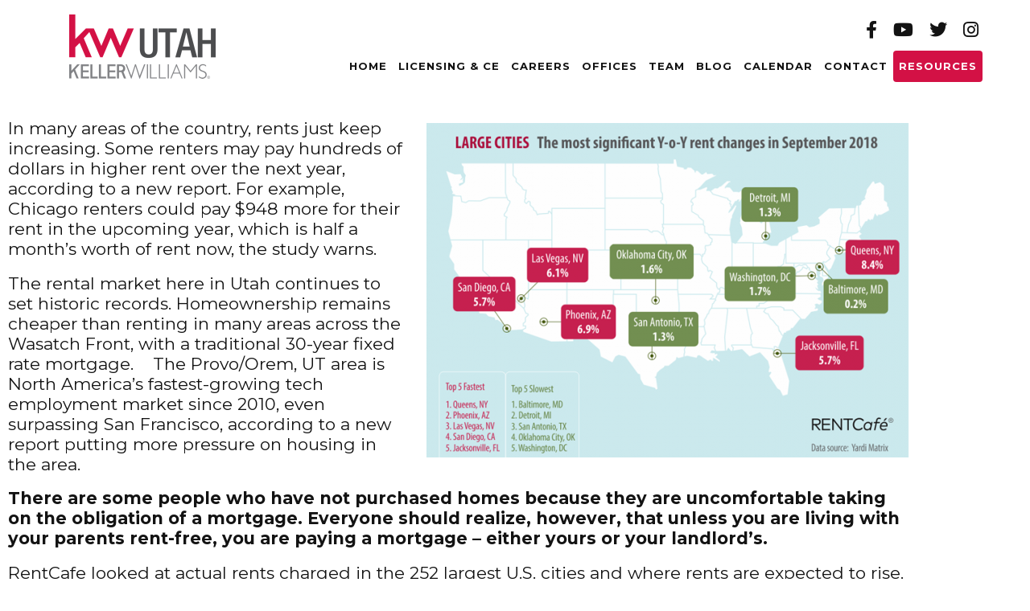

--- FILE ---
content_type: text/html; charset=UTF-8
request_url: https://www.kwutah.com/end-of-rental-season-brings-renters-temporary-relief-but-demand-keeps-fueling-increases-in-big-employment-hubs/
body_size: 11823
content:

<!doctype html>
<!--[if lt IE 7]><html class="no-js ie ie6 lt-ie9 lt-ie8 lt-ie7" lang="en-US"> <![endif]-->
<!--[if IE 7]><html class="no-js ie ie7 lt-ie9 lt-ie8" lang="en-US"> <![endif]-->
<!--[if IE 8]><html class="no-js ie ie8 lt-ie9" lang="en-US"> <![endif]-->
<!--[if gt IE 8]><!--><html class="no-js bcorr" lang="en-US"> <!--<![endif]-->
<head>
    <meta charset="UTF-8" />
        <title>   
                            End of Rental Season Brings Renters Temporary Relief, but Demand Keeps Fueling Increases in Big Employment Hubs - KW Utah - KW Utah
                    </title>
    <meta name="description" content="">
    <meta http-equiv="Content-Type" content="text/html; charset=UTF-8" />
    <meta http-equiv="X-UA-Compatible" content="IE=edge">
    <meta name="viewport" content="width=device-width, initial-scale=1.0">
    <link rel="pingback" href="https://www.kwutah.com/xmlrpc.php" />
    <meta name='robots' content='index, follow, max-image-preview:large, max-snippet:-1, max-video-preview:-1' />
	<style>img:is([sizes="auto" i], [sizes^="auto," i]) { contain-intrinsic-size: 3000px 1500px }</style>
	
	<!-- This site is optimized with the Yoast SEO plugin v26.8 - https://yoast.com/product/yoast-seo-wordpress/ -->
	<link rel="canonical" href="https://www.kwutah.com/end-of-rental-season-brings-renters-temporary-relief-but-demand-keeps-fueling-increases-in-big-employment-hubs/" />
	<meta property="og:locale" content="en_US" />
	<meta property="og:type" content="article" />
	<meta property="og:title" content="End of Rental Season Brings Renters Temporary Relief, but Demand Keeps Fueling Increases in Big Employment Hubs - KW Utah" />
	<meta property="og:description" content="In many areas of the country, rents just keep increasing. Some renters may pay hundreds of dollars in higher rent over the next year, according to a new report from RentCafe. For example, Chicago renters could pay $948 more for their rent in the upcoming year, which is half a month’s worth of rent now, the study warns." />
	<meta property="og:url" content="https://www.kwutah.com/end-of-rental-season-brings-renters-temporary-relief-but-demand-keeps-fueling-increases-in-big-employment-hubs/" />
	<meta property="og:site_name" content="KW Utah" />
	<meta property="article:published_time" content="2018-10-10T15:20:32+00:00" />
	<meta property="og:image" content="https://www.kwutah.com/wp-content/uploads/sites/66/2018/10/DNRentCafe_chart.png" />
	<meta property="og:image:width" content="712" />
	<meta property="og:image:height" content="494" />
	<meta property="og:image:type" content="image/png" />
	<meta name="author" content="kwutah" />
	<meta name="twitter:card" content="summary_large_image" />
	<meta name="twitter:label1" content="Written by" />
	<meta name="twitter:data1" content="kwutah" />
	<meta name="twitter:label2" content="Est. reading time" />
	<meta name="twitter:data2" content="3 minutes" />
	<script type="application/ld+json" class="yoast-schema-graph">{"@context":"https://schema.org","@graph":[{"@type":"Article","@id":"https://www.kwutah.com/end-of-rental-season-brings-renters-temporary-relief-but-demand-keeps-fueling-increases-in-big-employment-hubs/#article","isPartOf":{"@id":"https://www.kwutah.com/end-of-rental-season-brings-renters-temporary-relief-but-demand-keeps-fueling-increases-in-big-employment-hubs/"},"author":{"name":"kwutah","@id":"https://www.kwutah.com/#/schema/person/7aa660f61722e0776fecf2543b992918"},"headline":"End of Rental Season Brings Renters Temporary Relief, but Demand Keeps Fueling Increases in Big Employment Hubs","datePublished":"2018-10-10T15:20:32+00:00","mainEntityOfPage":{"@id":"https://www.kwutah.com/end-of-rental-season-brings-renters-temporary-relief-but-demand-keeps-fueling-increases-in-big-employment-hubs/"},"wordCount":595,"commentCount":0,"image":{"@id":"https://www.kwutah.com/end-of-rental-season-brings-renters-temporary-relief-but-demand-keeps-fueling-increases-in-big-employment-hubs/#primaryimage"},"thumbnailUrl":"https://www.kwutah.com/wp-content/uploads/sites/66/2018/10/DNRentCafe_chart.png","inLanguage":"en-US"},{"@type":"WebPage","@id":"https://www.kwutah.com/end-of-rental-season-brings-renters-temporary-relief-but-demand-keeps-fueling-increases-in-big-employment-hubs/","url":"https://www.kwutah.com/end-of-rental-season-brings-renters-temporary-relief-but-demand-keeps-fueling-increases-in-big-employment-hubs/","name":"End of Rental Season Brings Renters Temporary Relief, but Demand Keeps Fueling Increases in Big Employment Hubs - KW Utah","isPartOf":{"@id":"https://www.kwutah.com/#website"},"primaryImageOfPage":{"@id":"https://www.kwutah.com/end-of-rental-season-brings-renters-temporary-relief-but-demand-keeps-fueling-increases-in-big-employment-hubs/#primaryimage"},"image":{"@id":"https://www.kwutah.com/end-of-rental-season-brings-renters-temporary-relief-but-demand-keeps-fueling-increases-in-big-employment-hubs/#primaryimage"},"thumbnailUrl":"https://www.kwutah.com/wp-content/uploads/sites/66/2018/10/DNRentCafe_chart.png","datePublished":"2018-10-10T15:20:32+00:00","author":{"@id":"https://www.kwutah.com/#/schema/person/7aa660f61722e0776fecf2543b992918"},"breadcrumb":{"@id":"https://www.kwutah.com/end-of-rental-season-brings-renters-temporary-relief-but-demand-keeps-fueling-increases-in-big-employment-hubs/#breadcrumb"},"inLanguage":"en-US","potentialAction":[{"@type":"ReadAction","target":["https://www.kwutah.com/end-of-rental-season-brings-renters-temporary-relief-but-demand-keeps-fueling-increases-in-big-employment-hubs/"]}]},{"@type":"ImageObject","inLanguage":"en-US","@id":"https://www.kwutah.com/end-of-rental-season-brings-renters-temporary-relief-but-demand-keeps-fueling-increases-in-big-employment-hubs/#primaryimage","url":"https://www.kwutah.com/wp-content/uploads/sites/66/2018/10/DNRentCafe_chart.png","contentUrl":"https://www.kwutah.com/wp-content/uploads/sites/66/2018/10/DNRentCafe_chart.png","width":712,"height":494},{"@type":"BreadcrumbList","@id":"https://www.kwutah.com/end-of-rental-season-brings-renters-temporary-relief-but-demand-keeps-fueling-increases-in-big-employment-hubs/#breadcrumb","itemListElement":[{"@type":"ListItem","position":1,"name":"Home","item":"https://www.kwutah.com/"},{"@type":"ListItem","position":2,"name":"KW Utah and Industry News","item":"https://www.kwutah.com/blog/"},{"@type":"ListItem","position":3,"name":"End of Rental Season Brings Renters Temporary Relief, but Demand Keeps Fueling Increases in Big Employment Hubs"}]},{"@type":"WebSite","@id":"https://www.kwutah.com/#website","url":"https://www.kwutah.com/","name":"KW Utah","description":"","potentialAction":[{"@type":"SearchAction","target":{"@type":"EntryPoint","urlTemplate":"https://www.kwutah.com/?s={search_term_string}"},"query-input":{"@type":"PropertyValueSpecification","valueRequired":true,"valueName":"search_term_string"}}],"inLanguage":"en-US"},{"@type":"Person","@id":"https://www.kwutah.com/#/schema/person/7aa660f61722e0776fecf2543b992918","name":"kwutah","image":{"@type":"ImageObject","inLanguage":"en-US","@id":"https://www.kwutah.com/#/schema/person/image/","url":"https://secure.gravatar.com/avatar/86e700ad614f21032234c39666cb894d?s=96&d=mm&r=g","contentUrl":"https://secure.gravatar.com/avatar/86e700ad614f21032234c39666cb894d?s=96&d=mm&r=g","caption":"kwutah"},"url":"https://www.kwutah.com/author/kwutah/"}]}</script>
	<!-- / Yoast SEO plugin. -->


<script type="text/javascript">
/* <![CDATA[ */
window._wpemojiSettings = {"baseUrl":"https:\/\/s.w.org\/images\/core\/emoji\/15.0.3\/72x72\/","ext":".png","svgUrl":"https:\/\/s.w.org\/images\/core\/emoji\/15.0.3\/svg\/","svgExt":".svg","source":{"concatemoji":"https:\/\/www.kwutah.com\/wp-includes\/js\/wp-emoji-release.min.js?ver=6.7.4"}};
/*! This file is auto-generated */
!function(i,n){var o,s,e;function c(e){try{var t={supportTests:e,timestamp:(new Date).valueOf()};sessionStorage.setItem(o,JSON.stringify(t))}catch(e){}}function p(e,t,n){e.clearRect(0,0,e.canvas.width,e.canvas.height),e.fillText(t,0,0);var t=new Uint32Array(e.getImageData(0,0,e.canvas.width,e.canvas.height).data),r=(e.clearRect(0,0,e.canvas.width,e.canvas.height),e.fillText(n,0,0),new Uint32Array(e.getImageData(0,0,e.canvas.width,e.canvas.height).data));return t.every(function(e,t){return e===r[t]})}function u(e,t,n){switch(t){case"flag":return n(e,"\ud83c\udff3\ufe0f\u200d\u26a7\ufe0f","\ud83c\udff3\ufe0f\u200b\u26a7\ufe0f")?!1:!n(e,"\ud83c\uddfa\ud83c\uddf3","\ud83c\uddfa\u200b\ud83c\uddf3")&&!n(e,"\ud83c\udff4\udb40\udc67\udb40\udc62\udb40\udc65\udb40\udc6e\udb40\udc67\udb40\udc7f","\ud83c\udff4\u200b\udb40\udc67\u200b\udb40\udc62\u200b\udb40\udc65\u200b\udb40\udc6e\u200b\udb40\udc67\u200b\udb40\udc7f");case"emoji":return!n(e,"\ud83d\udc26\u200d\u2b1b","\ud83d\udc26\u200b\u2b1b")}return!1}function f(e,t,n){var r="undefined"!=typeof WorkerGlobalScope&&self instanceof WorkerGlobalScope?new OffscreenCanvas(300,150):i.createElement("canvas"),a=r.getContext("2d",{willReadFrequently:!0}),o=(a.textBaseline="top",a.font="600 32px Arial",{});return e.forEach(function(e){o[e]=t(a,e,n)}),o}function t(e){var t=i.createElement("script");t.src=e,t.defer=!0,i.head.appendChild(t)}"undefined"!=typeof Promise&&(o="wpEmojiSettingsSupports",s=["flag","emoji"],n.supports={everything:!0,everythingExceptFlag:!0},e=new Promise(function(e){i.addEventListener("DOMContentLoaded",e,{once:!0})}),new Promise(function(t){var n=function(){try{var e=JSON.parse(sessionStorage.getItem(o));if("object"==typeof e&&"number"==typeof e.timestamp&&(new Date).valueOf()<e.timestamp+604800&&"object"==typeof e.supportTests)return e.supportTests}catch(e){}return null}();if(!n){if("undefined"!=typeof Worker&&"undefined"!=typeof OffscreenCanvas&&"undefined"!=typeof URL&&URL.createObjectURL&&"undefined"!=typeof Blob)try{var e="postMessage("+f.toString()+"("+[JSON.stringify(s),u.toString(),p.toString()].join(",")+"));",r=new Blob([e],{type:"text/javascript"}),a=new Worker(URL.createObjectURL(r),{name:"wpTestEmojiSupports"});return void(a.onmessage=function(e){c(n=e.data),a.terminate(),t(n)})}catch(e){}c(n=f(s,u,p))}t(n)}).then(function(e){for(var t in e)n.supports[t]=e[t],n.supports.everything=n.supports.everything&&n.supports[t],"flag"!==t&&(n.supports.everythingExceptFlag=n.supports.everythingExceptFlag&&n.supports[t]);n.supports.everythingExceptFlag=n.supports.everythingExceptFlag&&!n.supports.flag,n.DOMReady=!1,n.readyCallback=function(){n.DOMReady=!0}}).then(function(){return e}).then(function(){var e;n.supports.everything||(n.readyCallback(),(e=n.source||{}).concatemoji?t(e.concatemoji):e.wpemoji&&e.twemoji&&(t(e.twemoji),t(e.wpemoji)))}))}((window,document),window._wpemojiSettings);
/* ]]> */
</script>

<style id='wp-emoji-styles-inline-css' type='text/css'>

	img.wp-smiley, img.emoji {
		display: inline !important;
		border: none !important;
		box-shadow: none !important;
		height: 1em !important;
		width: 1em !important;
		margin: 0 0.07em !important;
		vertical-align: -0.1em !important;
		background: none !important;
		padding: 0 !important;
	}
</style>
<style id='classic-theme-styles-inline-css' type='text/css'>
/*! This file is auto-generated */
.wp-block-button__link{color:#fff;background-color:#32373c;border-radius:9999px;box-shadow:none;text-decoration:none;padding:calc(.667em + 2px) calc(1.333em + 2px);font-size:1.125em}.wp-block-file__button{background:#32373c;color:#fff;text-decoration:none}
</style>
<style id='global-styles-inline-css' type='text/css'>
:root{--wp--preset--aspect-ratio--square: 1;--wp--preset--aspect-ratio--4-3: 4/3;--wp--preset--aspect-ratio--3-4: 3/4;--wp--preset--aspect-ratio--3-2: 3/2;--wp--preset--aspect-ratio--2-3: 2/3;--wp--preset--aspect-ratio--16-9: 16/9;--wp--preset--aspect-ratio--9-16: 9/16;--wp--preset--color--black: #000000;--wp--preset--color--cyan-bluish-gray: #abb8c3;--wp--preset--color--white: #ffffff;--wp--preset--color--pale-pink: #f78da7;--wp--preset--color--vivid-red: #cf2e2e;--wp--preset--color--luminous-vivid-orange: #ff6900;--wp--preset--color--luminous-vivid-amber: #fcb900;--wp--preset--color--light-green-cyan: #7bdcb5;--wp--preset--color--vivid-green-cyan: #00d084;--wp--preset--color--pale-cyan-blue: #8ed1fc;--wp--preset--color--vivid-cyan-blue: #0693e3;--wp--preset--color--vivid-purple: #9b51e0;--wp--preset--gradient--vivid-cyan-blue-to-vivid-purple: linear-gradient(135deg,rgba(6,147,227,1) 0%,rgb(155,81,224) 100%);--wp--preset--gradient--light-green-cyan-to-vivid-green-cyan: linear-gradient(135deg,rgb(122,220,180) 0%,rgb(0,208,130) 100%);--wp--preset--gradient--luminous-vivid-amber-to-luminous-vivid-orange: linear-gradient(135deg,rgba(252,185,0,1) 0%,rgba(255,105,0,1) 100%);--wp--preset--gradient--luminous-vivid-orange-to-vivid-red: linear-gradient(135deg,rgba(255,105,0,1) 0%,rgb(207,46,46) 100%);--wp--preset--gradient--very-light-gray-to-cyan-bluish-gray: linear-gradient(135deg,rgb(238,238,238) 0%,rgb(169,184,195) 100%);--wp--preset--gradient--cool-to-warm-spectrum: linear-gradient(135deg,rgb(74,234,220) 0%,rgb(151,120,209) 20%,rgb(207,42,186) 40%,rgb(238,44,130) 60%,rgb(251,105,98) 80%,rgb(254,248,76) 100%);--wp--preset--gradient--blush-light-purple: linear-gradient(135deg,rgb(255,206,236) 0%,rgb(152,150,240) 100%);--wp--preset--gradient--blush-bordeaux: linear-gradient(135deg,rgb(254,205,165) 0%,rgb(254,45,45) 50%,rgb(107,0,62) 100%);--wp--preset--gradient--luminous-dusk: linear-gradient(135deg,rgb(255,203,112) 0%,rgb(199,81,192) 50%,rgb(65,88,208) 100%);--wp--preset--gradient--pale-ocean: linear-gradient(135deg,rgb(255,245,203) 0%,rgb(182,227,212) 50%,rgb(51,167,181) 100%);--wp--preset--gradient--electric-grass: linear-gradient(135deg,rgb(202,248,128) 0%,rgb(113,206,126) 100%);--wp--preset--gradient--midnight: linear-gradient(135deg,rgb(2,3,129) 0%,rgb(40,116,252) 100%);--wp--preset--font-size--small: 13px;--wp--preset--font-size--medium: 20px;--wp--preset--font-size--large: 36px;--wp--preset--font-size--x-large: 42px;--wp--preset--spacing--20: 0.44rem;--wp--preset--spacing--30: 0.67rem;--wp--preset--spacing--40: 1rem;--wp--preset--spacing--50: 1.5rem;--wp--preset--spacing--60: 2.25rem;--wp--preset--spacing--70: 3.38rem;--wp--preset--spacing--80: 5.06rem;--wp--preset--shadow--natural: 6px 6px 9px rgba(0, 0, 0, 0.2);--wp--preset--shadow--deep: 12px 12px 50px rgba(0, 0, 0, 0.4);--wp--preset--shadow--sharp: 6px 6px 0px rgba(0, 0, 0, 0.2);--wp--preset--shadow--outlined: 6px 6px 0px -3px rgba(255, 255, 255, 1), 6px 6px rgba(0, 0, 0, 1);--wp--preset--shadow--crisp: 6px 6px 0px rgba(0, 0, 0, 1);}:where(.is-layout-flex){gap: 0.5em;}:where(.is-layout-grid){gap: 0.5em;}body .is-layout-flex{display: flex;}.is-layout-flex{flex-wrap: wrap;align-items: center;}.is-layout-flex > :is(*, div){margin: 0;}body .is-layout-grid{display: grid;}.is-layout-grid > :is(*, div){margin: 0;}:where(.wp-block-columns.is-layout-flex){gap: 2em;}:where(.wp-block-columns.is-layout-grid){gap: 2em;}:where(.wp-block-post-template.is-layout-flex){gap: 1.25em;}:where(.wp-block-post-template.is-layout-grid){gap: 1.25em;}.has-black-color{color: var(--wp--preset--color--black) !important;}.has-cyan-bluish-gray-color{color: var(--wp--preset--color--cyan-bluish-gray) !important;}.has-white-color{color: var(--wp--preset--color--white) !important;}.has-pale-pink-color{color: var(--wp--preset--color--pale-pink) !important;}.has-vivid-red-color{color: var(--wp--preset--color--vivid-red) !important;}.has-luminous-vivid-orange-color{color: var(--wp--preset--color--luminous-vivid-orange) !important;}.has-luminous-vivid-amber-color{color: var(--wp--preset--color--luminous-vivid-amber) !important;}.has-light-green-cyan-color{color: var(--wp--preset--color--light-green-cyan) !important;}.has-vivid-green-cyan-color{color: var(--wp--preset--color--vivid-green-cyan) !important;}.has-pale-cyan-blue-color{color: var(--wp--preset--color--pale-cyan-blue) !important;}.has-vivid-cyan-blue-color{color: var(--wp--preset--color--vivid-cyan-blue) !important;}.has-vivid-purple-color{color: var(--wp--preset--color--vivid-purple) !important;}.has-black-background-color{background-color: var(--wp--preset--color--black) !important;}.has-cyan-bluish-gray-background-color{background-color: var(--wp--preset--color--cyan-bluish-gray) !important;}.has-white-background-color{background-color: var(--wp--preset--color--white) !important;}.has-pale-pink-background-color{background-color: var(--wp--preset--color--pale-pink) !important;}.has-vivid-red-background-color{background-color: var(--wp--preset--color--vivid-red) !important;}.has-luminous-vivid-orange-background-color{background-color: var(--wp--preset--color--luminous-vivid-orange) !important;}.has-luminous-vivid-amber-background-color{background-color: var(--wp--preset--color--luminous-vivid-amber) !important;}.has-light-green-cyan-background-color{background-color: var(--wp--preset--color--light-green-cyan) !important;}.has-vivid-green-cyan-background-color{background-color: var(--wp--preset--color--vivid-green-cyan) !important;}.has-pale-cyan-blue-background-color{background-color: var(--wp--preset--color--pale-cyan-blue) !important;}.has-vivid-cyan-blue-background-color{background-color: var(--wp--preset--color--vivid-cyan-blue) !important;}.has-vivid-purple-background-color{background-color: var(--wp--preset--color--vivid-purple) !important;}.has-black-border-color{border-color: var(--wp--preset--color--black) !important;}.has-cyan-bluish-gray-border-color{border-color: var(--wp--preset--color--cyan-bluish-gray) !important;}.has-white-border-color{border-color: var(--wp--preset--color--white) !important;}.has-pale-pink-border-color{border-color: var(--wp--preset--color--pale-pink) !important;}.has-vivid-red-border-color{border-color: var(--wp--preset--color--vivid-red) !important;}.has-luminous-vivid-orange-border-color{border-color: var(--wp--preset--color--luminous-vivid-orange) !important;}.has-luminous-vivid-amber-border-color{border-color: var(--wp--preset--color--luminous-vivid-amber) !important;}.has-light-green-cyan-border-color{border-color: var(--wp--preset--color--light-green-cyan) !important;}.has-vivid-green-cyan-border-color{border-color: var(--wp--preset--color--vivid-green-cyan) !important;}.has-pale-cyan-blue-border-color{border-color: var(--wp--preset--color--pale-cyan-blue) !important;}.has-vivid-cyan-blue-border-color{border-color: var(--wp--preset--color--vivid-cyan-blue) !important;}.has-vivid-purple-border-color{border-color: var(--wp--preset--color--vivid-purple) !important;}.has-vivid-cyan-blue-to-vivid-purple-gradient-background{background: var(--wp--preset--gradient--vivid-cyan-blue-to-vivid-purple) !important;}.has-light-green-cyan-to-vivid-green-cyan-gradient-background{background: var(--wp--preset--gradient--light-green-cyan-to-vivid-green-cyan) !important;}.has-luminous-vivid-amber-to-luminous-vivid-orange-gradient-background{background: var(--wp--preset--gradient--luminous-vivid-amber-to-luminous-vivid-orange) !important;}.has-luminous-vivid-orange-to-vivid-red-gradient-background{background: var(--wp--preset--gradient--luminous-vivid-orange-to-vivid-red) !important;}.has-very-light-gray-to-cyan-bluish-gray-gradient-background{background: var(--wp--preset--gradient--very-light-gray-to-cyan-bluish-gray) !important;}.has-cool-to-warm-spectrum-gradient-background{background: var(--wp--preset--gradient--cool-to-warm-spectrum) !important;}.has-blush-light-purple-gradient-background{background: var(--wp--preset--gradient--blush-light-purple) !important;}.has-blush-bordeaux-gradient-background{background: var(--wp--preset--gradient--blush-bordeaux) !important;}.has-luminous-dusk-gradient-background{background: var(--wp--preset--gradient--luminous-dusk) !important;}.has-pale-ocean-gradient-background{background: var(--wp--preset--gradient--pale-ocean) !important;}.has-electric-grass-gradient-background{background: var(--wp--preset--gradient--electric-grass) !important;}.has-midnight-gradient-background{background: var(--wp--preset--gradient--midnight) !important;}.has-small-font-size{font-size: var(--wp--preset--font-size--small) !important;}.has-medium-font-size{font-size: var(--wp--preset--font-size--medium) !important;}.has-large-font-size{font-size: var(--wp--preset--font-size--large) !important;}.has-x-large-font-size{font-size: var(--wp--preset--font-size--x-large) !important;}
:where(.wp-block-post-template.is-layout-flex){gap: 1.25em;}:where(.wp-block-post-template.is-layout-grid){gap: 1.25em;}
:where(.wp-block-columns.is-layout-flex){gap: 2em;}:where(.wp-block-columns.is-layout-grid){gap: 2em;}
:root :where(.wp-block-pullquote){font-size: 1.5em;line-height: 1.6;}
</style>
<link rel='stylesheet' id='brandco-idx-shortcodes-css-css' href='https://www.kwutah.com/wp-content/plugins/brandco-idx/public/css/brandco-idx-shortcodes.css?ver=2.9.7' type='text/css' media='all' />
<link rel='stylesheet' id='tribe-events-v2-single-skeleton-css' href='https://www.kwutah.com/wp-content/plugins/the-events-calendar/build/css/tribe-events-single-skeleton.css?ver=6.15.14' type='text/css' media='all' />
<link rel='stylesheet' id='tribe-events-v2-single-skeleton-full-css' href='https://www.kwutah.com/wp-content/plugins/the-events-calendar/build/css/tribe-events-single-full.css?ver=6.15.14' type='text/css' media='all' />
<link rel='stylesheet' id='tec-events-elementor-widgets-base-styles-css' href='https://www.kwutah.com/wp-content/plugins/the-events-calendar/build/css/integrations/plugins/elementor/widgets/widget-base.css?ver=6.15.14' type='text/css' media='all' />
<link rel='stylesheet' id='materializestyle-css' href='https://www.kwutah.com/wp-content/themes/pp-brokerage/assets/css/materialize.min.css?ver=1.0' type='text/css' media='all' />
<link rel='stylesheet' id='flexsliderstyle-css' href='https://www.kwutah.com/wp-content/themes/pp-brokerage/assets/css/flexslider.css?ver=1.0' type='text/css' media='all' />
<link rel='stylesheet' id='templatestyles-css' href='https://www.kwutah.com/wp-content/themes/pp-brokerage/assets/global-css/templateStyles.min.css?ver=1.0' type='text/css' media='all' />
<link rel='stylesheet' id='mainstyle-css' href='https://www.kwutah.com/wp-content/themes/pp-brokerage-children/kw-utah/css/style.css?ver=1.0' type='text/css' media='all' />
<link rel='stylesheet' id='fontawesome-css' href='https://www.kwutah.com/wp-content/themes/pp-brokerage/assets/css/font-awesome.min.css?ver=1.0' type='text/css' media='all' />
<link rel='stylesheet' id='elementor-icons-css' href='https://www.kwutah.com/wp-content/plugins/elementor/assets/lib/eicons/css/elementor-icons.min.css?ver=5.46.0' type='text/css' media='all' />
<link rel='stylesheet' id='elementor-frontend-css' href='https://www.kwutah.com/wp-content/plugins/elementor/assets/css/frontend.min.css?ver=3.34.2' type='text/css' media='all' />
<link rel='stylesheet' id='elementor-post-10454-css' href='https://www.kwutah.com/wp-content/uploads/sites/66/elementor/css/post-10454.css?ver=1708705515' type='text/css' media='all' />
<link rel='stylesheet' id='font-awesome-5-all-css' href='https://www.kwutah.com/wp-content/plugins/elementor/assets/lib/font-awesome/css/all.min.css?ver=3.34.2' type='text/css' media='all' />
<link rel='stylesheet' id='font-awesome-4-shim-css' href='https://www.kwutah.com/wp-content/plugins/elementor/assets/lib/font-awesome/css/v4-shims.min.css?ver=3.34.2' type='text/css' media='all' />
<link rel='stylesheet' id='elementor-gf-local-roboto-css' href='https://www.kwutah.com/wp-content/uploads/sites/66/elementor/google-fonts/css/roboto.css?ver=1742483217' type='text/css' media='all' />
<link rel='stylesheet' id='elementor-gf-local-robotoslab-css' href='https://www.kwutah.com/wp-content/uploads/sites/66/elementor/google-fonts/css/robotoslab.css?ver=1742483230' type='text/css' media='all' />
<script type="text/javascript" src="https://www.kwutah.com/wp-includes/js/jquery/jquery.min.js?ver=3.7.1" id="jquery-core-js"></script>
<script type="text/javascript" src="https://www.kwutah.com/wp-includes/js/jquery/jquery-migrate.min.js?ver=3.4.1" id="jquery-migrate-js"></script>
<script type="text/javascript" src="https://www.kwutah.com/wp-content/plugins/elementor/assets/lib/font-awesome/js/v4-shims.min.js?ver=3.34.2" id="font-awesome-4-shim-js"></script>
<link rel="https://api.w.org/" href="https://www.kwutah.com/wp-json/" /><link rel="alternate" title="JSON" type="application/json" href="https://www.kwutah.com/wp-json/wp/v2/posts/2782" /><link rel="EditURI" type="application/rsd+xml" title="RSD" href="https://www.kwutah.com/xmlrpc.php?rsd" />
<meta name="generator" content="WordPress 6.7.4" />
<link rel='shortlink' href='https://www.kwutah.com/?p=2782' />
<link rel="alternate" title="oEmbed (JSON)" type="application/json+oembed" href="https://www.kwutah.com/wp-json/oembed/1.0/embed?url=https%3A%2F%2Fwww.kwutah.com%2Fend-of-rental-season-brings-renters-temporary-relief-but-demand-keeps-fueling-increases-in-big-employment-hubs%2F" />
<link rel="alternate" title="oEmbed (XML)" type="text/xml+oembed" href="https://www.kwutah.com/wp-json/oembed/1.0/embed?url=https%3A%2F%2Fwww.kwutah.com%2Fend-of-rental-season-brings-renters-temporary-relief-but-demand-keeps-fueling-increases-in-big-employment-hubs%2F&#038;format=xml" />
<meta name="tec-api-version" content="v1"><meta name="tec-api-origin" content="https://www.kwutah.com"><link rel="alternate" href="https://www.kwutah.com/wp-json/tribe/events/v1/" /><meta name="generator" content="Elementor 3.34.2; features: additional_custom_breakpoints; settings: css_print_method-external, google_font-enabled, font_display-auto">
			<style>
				.e-con.e-parent:nth-of-type(n+4):not(.e-lazyloaded):not(.e-no-lazyload),
				.e-con.e-parent:nth-of-type(n+4):not(.e-lazyloaded):not(.e-no-lazyload) * {
					background-image: none !important;
				}
				@media screen and (max-height: 1024px) {
					.e-con.e-parent:nth-of-type(n+3):not(.e-lazyloaded):not(.e-no-lazyload),
					.e-con.e-parent:nth-of-type(n+3):not(.e-lazyloaded):not(.e-no-lazyload) * {
						background-image: none !important;
					}
				}
				@media screen and (max-height: 640px) {
					.e-con.e-parent:nth-of-type(n+2):not(.e-lazyloaded):not(.e-no-lazyload),
					.e-con.e-parent:nth-of-type(n+2):not(.e-lazyloaded):not(.e-no-lazyload) * {
						background-image: none !important;
					}
				}
			</style>
			<link rel="icon" href="https://www.kwutah.com/wp-content/uploads/sites/66/2018/02/cropped-favicon-32x32.png" sizes="32x32" />
<link rel="icon" href="https://www.kwutah.com/wp-content/uploads/sites/66/2018/02/cropped-favicon-192x192.png" sizes="192x192" />
<link rel="apple-touch-icon" href="https://www.kwutah.com/wp-content/uploads/sites/66/2018/02/cropped-favicon-180x180.png" />
<meta name="msapplication-TileImage" content="https://www.kwutah.com/wp-content/uploads/sites/66/2018/02/cropped-favicon-270x270.png" />
		<style type="text/css" id="wp-custom-css">
			html.bcorr #bcorr-navigation .bcorr-nav #nav-main #primary .menu-item-7444 a {
	background: #d31145;
	color: #fff;
	border-radius: 4px;
}

html.bcorr #bcorr-navigation .bcorr-nav #nav-main #primary a {
	font-size: 13px;
	padding: 11px 7px;
}

.page-footer .bcorr-button.bcorr-resources,
.page-footer .bcorr-button.bcorr-resources + .bcorr-spacer{
	display: none !important; 
}

#bcorr-section-1 .row + .row {
	margin-top: 40px; 
}		</style>
					</head>

	<body data-rsssl=1 class="post-template post-template-elementor_header_footer single single-post postid-2782 single-format-standard tribe-no-js elementor-default elementor-template-full-width elementor-page elementor-page-2782" data-template="base.twig">
		<header class="header bcorr-materialize">
    <div id="bcorr-delaware">
        <div id="bcorr-header">
            <div class="container">
                <div class="row">
                    <div class="bcorr-logo col l2 s12 left-align center-align-on-med-and-down">
                        <a id="logo-container" class="hdr-logo-link" href="https://www.kwutah.com" rel="home">
                                                            <img src="https://www.kwutah.com/wp-content/uploads/sites/66/2018/03/logo.png"
                                     alt="" />
                                                    </a>
                    </div>
                    <div class="bcorr-nav-col col l10 s12 right-align center-align-on-med-and-down">
                        <div class="bcorr-social-wrapper hide-on-med-and-down">
                                                            <a href="https://www.facebook.com/KWUtah/" class="bcorr-social" target="_blank">
                                                                            <i class="fa fa-facebook"></i>
                                                                    </a>
                                                            <a href="http://kwutah.tv" class="bcorr-social" target="_blank">
                                                                            <i class="fa fa-youtube"></i>
                                                                    </a>
                                                            <a href="https://kw.com" class="bcorr-social" target="_blank">
                                                                            <i class="fa fa-twitter"></i>
                                                                    </a>
                                                            <a href="https://kw.com" class="bcorr-social" target="_blank">
                                                                            <i class="fa fa-instagram"></i>
                                                                    </a>
                                                    </div>
                        <div id="bcorr-navigation">
                            <div class="bcorr-menu-wrapper">    <div class="bcorr-nav valign-middle">
        <nav id="nav-main" class="nav-main" role="navigation">
            <div id="primary" class="container">
                    <ul id="menu-primary">
                                <li class=" menu-item menu-item-type-post_type menu-item-object-page menu-item-home menu-item-481">
                <a href="https://www.kwutah.com/" target="">Home</a>
                            </li>
                                <li class=" menu-item menu-item-type-custom menu-item-object-custom menu-item-8523">
                <a href="https://kscore.kw.com/" target="">Licensing & CE</a>
                            </li>
                                <li class=" menu-item menu-item-type-post_type menu-item-object-page menu-item-1773">
                <a href="https://www.kwutah.com/careers/" target="">Careers</a>
                            </li>
                                <li class=" menu-item menu-item-type-post_type menu-item-object-page menu-item-483">
                <a href="https://www.kwutah.com/locations/" target="">Offices</a>
                            </li>
                                <li class=" menu-item menu-item-type-post_type menu-item-object-page menu-item-487">
                <a href="https://www.kwutah.com/leadership/" target="">Team</a>
                            </li>
                                <li class=" menu-item menu-item-type-post_type menu-item-object-page current_page_parent menu-item-486">
                <a href="https://www.kwutah.com/blog/" target="">Blog</a>
                            </li>
                                <li class=" menu-item menu-item-type-custom menu-item-object-custom menu-item-488">
                <a href="https://www.kwutah.com/region-calendar/" target="">Calendar</a>
                            </li>
                                <li class=" menu-item menu-item-type-post_type menu-item-object-page menu-item-489">
                <a href="https://www.kwutah.com/contact/" target="">Contact</a>
                            </li>
                                <li class=" menu-item menu-item-type-post_type menu-item-object-page menu-item-7444">
                <a href="https://www.kwutah.com/resources-2/" target="">Resources</a>
                            </li>
            </ul>
                <a href="#" data-activates="slide-out" class="button-collapse"><i class="fa fa-bars"></i></a>
            </div>
        </nav><!-- #nav -->

        <ul id="slide-out" class="side-nav">
            <div id="bcorr-mobile-close" class="fa fa-close"></div>
            <div class="bcorr-mobile-agent-info">
                <h3 class="mobile-agent-name">KW Utah</h3>
                <div class="bcorr-mobile-contact-links">
                    <a href="/contact" class="mobile-email">
                        <i class="fa fa-envelope"></i> Email</a>
                                    </div>
            </div>
                <ul id="menu-primary">
                                <li class=" menu-item menu-item-type-post_type menu-item-object-page menu-item-home menu-item-481">
                <a href="https://www.kwutah.com/" target="">Home</a>
                            </li>
                                <li class=" menu-item menu-item-type-custom menu-item-object-custom menu-item-8523">
                <a href="https://kscore.kw.com/" target="">Licensing & CE</a>
                            </li>
                                <li class=" menu-item menu-item-type-post_type menu-item-object-page menu-item-1773">
                <a href="https://www.kwutah.com/careers/" target="">Careers</a>
                            </li>
                                <li class=" menu-item menu-item-type-post_type menu-item-object-page menu-item-483">
                <a href="https://www.kwutah.com/locations/" target="">Offices</a>
                            </li>
                                <li class=" menu-item menu-item-type-post_type menu-item-object-page menu-item-487">
                <a href="https://www.kwutah.com/leadership/" target="">Team</a>
                            </li>
                                <li class=" menu-item menu-item-type-post_type menu-item-object-page current_page_parent menu-item-486">
                <a href="https://www.kwutah.com/blog/" target="">Blog</a>
                            </li>
                                <li class=" menu-item menu-item-type-custom menu-item-object-custom menu-item-488">
                <a href="https://www.kwutah.com/region-calendar/" target="">Calendar</a>
                            </li>
                                <li class=" menu-item menu-item-type-post_type menu-item-object-page menu-item-489">
                <a href="https://www.kwutah.com/contact/" target="">Contact</a>
                            </li>
                                <li class=" menu-item menu-item-type-post_type menu-item-object-page menu-item-7444">
                <a href="https://www.kwutah.com/resources-2/" target="">Resources</a>
                            </li>
            </ul>
        </ul>
    </div>
</div>
                        </div>
                    </div>
                </div>
            </div>
        </div>
    </div>
</header>
			
		<div data-elementor-type="wp-post" data-elementor-id="2782" class="elementor elementor-2782 elementor-bc-flex-widget" data-elementor-post-type="post">
						<section class="elementor-section elementor-top-section elementor-element elementor-element-3bf59ea elementor-section-boxed elementor-section-height-default elementor-section-height-default" data-id="3bf59ea" data-element_type="section">
						<div class="elementor-container elementor-column-gap-default">
					<div class="elementor-column elementor-col-100 elementor-top-column elementor-element elementor-element-a038be5" data-id="a038be5" data-element_type="column">
			<div class="elementor-widget-wrap elementor-element-populated">
						<div class="elementor-element elementor-element-21dc348 elementor-widget elementor-widget-text-editor" data-id="21dc348" data-element_type="widget" data-widget_type="text-editor.default">
				<div class="elementor-widget-container">
									<h2><img fetchpriority="high" decoding="async" class="size-medium wp-image-2783 alignright" src="https://www.kwutah.com/wp-content/uploads/sites/66/2018/10/DNRentCafe_chart-600x416.png" alt="" width="600" height="416" srcset="https://www.kwutah.com/wp-content/uploads/sites/66/2018/10/DNRentCafe_chart-600x416.png 600w, https://www.kwutah.com/wp-content/uploads/sites/66/2018/10/DNRentCafe_chart.png 712w" sizes="(max-width: 600px) 100vw, 600px" />In many areas of the country, rents just keep increasing. Some renters may pay hundreds of dollars in higher rent over the next year, according to a new report. For example, Chicago renters could pay $948 more for their rent in the upcoming year, which is half a month’s worth of rent now, the study warns.</h2><h2>The rental market here in Utah continues to set historic records. Homeownership remains cheaper than renting in many areas across the Wasatch Front, with a traditional 30-year fixed rate mortgage.    The Provo/Orem, UT area is North America’s fastest-growing tech employment market since 2010, even surpassing San Francisco, according to a new report putting more pressure on housing in the area.</h2><h2><strong>There are some people who have not purchased homes because they are uncomfortable taking on the obligation of a mortgage. Everyone should realize, however, that unless you are living with your parents rent-free, you are paying a mortgage – either yours or your landlord’s.</strong></h2><h2>RentCafe looked at actual rents charged in the 252 largest U.S. cities and where rents are expected to rise. Cumulated price increases of this season have increased national rents by $25 compared to the pre-season average. Projected to a year, this means $300 more in rent for leases over the next 12 months, according to the study.  The cities that are seeing the fastest growth in rent are Queens, N.Y. (8.4%); Phoenix (6.9%); Las Vegas (6.1%); and Jacksonville, Fla. (5.7%).</h2><h2>Rents averaged $1,412 nationwide, a 3 percent increase year over year, according to data from Yardi Matrix. A separate study earlier this year from Harvard University’s Joint Center for Housing Studies found that nearly half of renters are already considered “cost-burdened,” because they devote more than 30 percent of their paycheck to housing costs.</h2><h2><strong>Average Rental Prices &amp; Increases in Salt Lake City, Orem &amp; Provo, UT:</strong></h2><h2>The average rent for an apartment in <b>Salt Lake City</b> is $1,088, a 1% increase compared to the previous year, when the average rent was $1,077.  Studio apartments in Salt Lake City rent for $802 a month, while 1-bedroom apartments ask on average $988 a month; the average rent for a 2-bedroom apartment is $1,153. The average size for a Salt Lake City apartment is 861 square feet, but this number varies greatly depending on apartment type. A studio averages 413 sq. ft., while a one-bedroom apartment offers a more generous square footage: 685. 2-bedroom apartments in Salt Lake City have an average size of 978 sq. ft.</h2><h2>The average rent for an apartment in <b>Orem</b> is $1,209, a 4% increase compared to the previous year, when the average rent was $1,159.  Studio apartments in Orem rent for $945 a month, while 1-bedroom apartments ask on average $1,021 a month; the average rent for a 2-bedroom apartment is $1,178. The average size for a Orem apartment is 947 square feet, but this number varies greatly depending on apartment type. A studio averages 576 sq. ft., while a one-bedroom apartment offers a more generous square footage: 749. 2-bedroom apartments in Orem have an average size of 993 sq. ft.</h2><h2>The average rent for an apartment in <b>Provo</b> is $1,311, a 7% increase compared to the previous year, when the average rent was $1,224.  Studio apartments in Provo rent for $698 a month, while 1-bedroom apartments ask on average $916 a month; the average rent for a 2-bedroom apartment is $1,191. The average size for a Provo apartment is 885 square feet, but this number varies greatly depending on apartment type. A studio averages 530 sq. ft., while a one-bedroom apartment offers a more generous square footage: 630. 2-bedroom apartments in Provo have an average size of 907 sq. ft.</h2>								</div>
				</div>
					</div>
		</div>
					</div>
		</section>
				</div>
						<footer id="footer" class="page-footer bcorr-materialize">
						<div class="wrapper">
    <div class="container">
        <div class="row valign-children">
            <div class="col bcorr-col-1 s12 m6 left-align center-align-on-small-only">
                <div class="bcorr-content">
                                            <img src="https://www.kwutah.com/wp-content/uploads/sites/66/2018/03/footer-logo.png"
                             alt="" class="footer-logo" />
                                        <div class="bcorr-legal">
                        <p></p>
                    </div>

                </div>
            </div>
            <div class="col bcorr-col-2 s12 m6 right-align center-align-on-small-only">
                <div class="bcorr-content">
                    <a class="bcorr-button bcorr-resources" href="https://www.kwutah.com/agent-resources">Agent Resources</a>
                    <span class="bcorr-spacer">•</span>
                    <a class="bcorr-top-link" href="#">Back to top <span class="bcorr-fa-wrapper"><i
                                    class="fa fa-angle-up"></i></span> </a>
                </div>
            </div>
        </div>
    </div>
</div>
<div class="footer-copyright">
    <div class="wrapper">
        <div class="container">
            <div class="row valign-children">
                <div class="bcorr-copy-1 col s12 m6 left-align center-align-on-small-only">
                    <span>Copyright © 2026 Keller Williams Utah. All Rights Reserved.</span>
                </div>
                <div class="bcorr-copy-2 col s12 m6 right-align center-align-on-small-only">
                    <span>Designed and Developed by </span><a class="right-align bcorr-footer-link"
                                                              href="https://brandco.com/" target="_blank">BRANDco.</a>
                </div>
            </div>
        </div>
    </div>
</div>				</footer>
						<script>
		( function ( body ) {
			'use strict';
			body.className = body.className.replace( /\btribe-no-js\b/, 'tribe-js' );
		} )( document.body );
		</script>
		<script> /* <![CDATA[ */var tribe_l10n_datatables = {"aria":{"sort_ascending":": activate to sort column ascending","sort_descending":": activate to sort column descending"},"length_menu":"Show _MENU_ entries","empty_table":"No data available in table","info":"Showing _START_ to _END_ of _TOTAL_ entries","info_empty":"Showing 0 to 0 of 0 entries","info_filtered":"(filtered from _MAX_ total entries)","zero_records":"No matching records found","search":"Search:","all_selected_text":"All items on this page were selected. ","select_all_link":"Select all pages","clear_selection":"Clear Selection.","pagination":{"all":"All","next":"Next","previous":"Previous"},"select":{"rows":{"0":"","_":": Selected %d rows","1":": Selected 1 row"}},"datepicker":{"dayNames":["Sunday","Monday","Tuesday","Wednesday","Thursday","Friday","Saturday"],"dayNamesShort":["Sun","Mon","Tue","Wed","Thu","Fri","Sat"],"dayNamesMin":["S","M","T","W","T","F","S"],"monthNames":["January","February","March","April","May","June","July","August","September","October","November","December"],"monthNamesShort":["January","February","March","April","May","June","July","August","September","October","November","December"],"monthNamesMin":["Jan","Feb","Mar","Apr","May","Jun","Jul","Aug","Sep","Oct","Nov","Dec"],"nextText":"Next","prevText":"Prev","currentText":"Today","closeText":"Done","today":"Today","clear":"Clear"}};/* ]]> */ </script>			<script>
				const lazyloadRunObserver = () => {
					const lazyloadBackgrounds = document.querySelectorAll( `.e-con.e-parent:not(.e-lazyloaded)` );
					const lazyloadBackgroundObserver = new IntersectionObserver( ( entries ) => {
						entries.forEach( ( entry ) => {
							if ( entry.isIntersecting ) {
								let lazyloadBackground = entry.target;
								if( lazyloadBackground ) {
									lazyloadBackground.classList.add( 'e-lazyloaded' );
								}
								lazyloadBackgroundObserver.unobserve( entry.target );
							}
						});
					}, { rootMargin: '200px 0px 200px 0px' } );
					lazyloadBackgrounds.forEach( ( lazyloadBackground ) => {
						lazyloadBackgroundObserver.observe( lazyloadBackground );
					} );
				};
				const events = [
					'DOMContentLoaded',
					'elementor/lazyload/observe',
				];
				events.forEach( ( event ) => {
					document.addEventListener( event, lazyloadRunObserver );
				} );
			</script>
			<script type="text/javascript" src="https://www.kwutah.com/wp-content/plugins/the-events-calendar/common/build/js/user-agent.js?ver=da75d0bdea6dde3898df" id="tec-user-agent-js"></script>
<script type="text/javascript" id="kwcmdjs-js-extra">
/* <![CDATA[ */
var kwcmd = {"siteurl":"https:\/\/www.kwutah.com","rest_root":"https:\/\/www.kwutah.com\/wp-json\/","rest_nonce":"3f34ec8246","ajax":"https:\/\/www.kwutah.com\/wp-admin\/admin-ajax.php","ajax_nonce":"4a37050ac3"};
/* ]]> */
</script>
<script type="text/javascript" src="https://www.kwutah.com/wp-content/plugins/kw-command/public/kw-command.js" id="kwcmdjs-js"></script>
<script type="text/javascript" src="https://www.kwutah.com/wp-content/themes/pp-brokerage/assets/js/_skrollr.min.js" id="skrollrjs-js"></script>
<script type="text/javascript" src="https://www.kwutah.com/wp-content/themes/pp-brokerage/assets/js/materialize.min.js" id="materializejs-js"></script>
<script type="text/javascript" src="https://www.kwutah.com/wp-content/themes/pp-brokerage/assets/js/jquery.flexslider-min.js" id="flexsliderjs-js"></script>
<script type="text/javascript" src="https://www.kwutah.com/wp-content/themes/pp-brokerage-children/kw-utah/scripts/scripts.min.js" id="scriptsjs-js"></script>
<script type="text/javascript" src="https://www.kwutah.com/wp-content/plugins/elementor/assets/js/webpack.runtime.min.js?ver=3.34.2" id="elementor-webpack-runtime-js"></script>
<script type="text/javascript" src="https://www.kwutah.com/wp-content/plugins/elementor/assets/js/frontend-modules.min.js?ver=3.34.2" id="elementor-frontend-modules-js"></script>
<script type="text/javascript" src="https://www.kwutah.com/wp-includes/js/jquery/ui/core.min.js?ver=1.13.3" id="jquery-ui-core-js"></script>
<script type="text/javascript" id="elementor-frontend-js-before">
/* <![CDATA[ */
var elementorFrontendConfig = {"environmentMode":{"edit":false,"wpPreview":false,"isScriptDebug":false},"i18n":{"shareOnFacebook":"Share on Facebook","shareOnTwitter":"Share on Twitter","pinIt":"Pin it","download":"Download","downloadImage":"Download image","fullscreen":"Fullscreen","zoom":"Zoom","share":"Share","playVideo":"Play Video","previous":"Previous","next":"Next","close":"Close","a11yCarouselPrevSlideMessage":"Previous slide","a11yCarouselNextSlideMessage":"Next slide","a11yCarouselFirstSlideMessage":"This is the first slide","a11yCarouselLastSlideMessage":"This is the last slide","a11yCarouselPaginationBulletMessage":"Go to slide"},"is_rtl":false,"breakpoints":{"xs":0,"sm":480,"md":768,"lg":1025,"xl":1440,"xxl":1600},"responsive":{"breakpoints":{"mobile":{"label":"Mobile Portrait","value":767,"default_value":767,"direction":"max","is_enabled":true},"mobile_extra":{"label":"Mobile Landscape","value":880,"default_value":880,"direction":"max","is_enabled":false},"tablet":{"label":"Tablet Portrait","value":1024,"default_value":1024,"direction":"max","is_enabled":true},"tablet_extra":{"label":"Tablet Landscape","value":1200,"default_value":1200,"direction":"max","is_enabled":false},"laptop":{"label":"Laptop","value":1366,"default_value":1366,"direction":"max","is_enabled":false},"widescreen":{"label":"Widescreen","value":2400,"default_value":2400,"direction":"min","is_enabled":false}},
"hasCustomBreakpoints":false},"version":"3.34.2","is_static":false,"experimentalFeatures":{"additional_custom_breakpoints":true,"theme_builder_v2":true,"home_screen":true,"global_classes_should_enforce_capabilities":true,"e_variables":true,"cloud-library":true,"e_opt_in_v4_page":true,"e_interactions":true,"e_editor_one":true,"import-export-customization":true,"e_pro_variables":true},"urls":{"assets":"https:\/\/www.kwutah.com\/wp-content\/plugins\/elementor\/assets\/","ajaxurl":"https:\/\/www.kwutah.com\/wp-admin\/admin-ajax.php","uploadUrl":"https:\/\/www.kwutah.com\/wp-content\/uploads\/sites\/66"},"nonces":{"floatingButtonsClickTracking":"919ee0f756"},"swiperClass":"swiper","settings":{"page":[],"editorPreferences":[]},"kit":{"active_breakpoints":["viewport_mobile","viewport_tablet"],"global_image_lightbox":"yes","lightbox_enable_counter":"yes","lightbox_enable_fullscreen":"yes","lightbox_enable_zoom":"yes","lightbox_enable_share":"yes","lightbox_title_src":"title","lightbox_description_src":"description"},"post":{"id":2782,"title":"End%20of%20Rental%20Season%20Brings%20Renters%20Temporary%20Relief%2C%20but%20Demand%20Keeps%20Fueling%20Increases%20in%20Big%20Employment%20Hubs%20-%20KW%20Utah","excerpt":"In many areas of the country, rents just keep increasing. Some renters may pay hundreds of dollars in higher rent over the next year, according to a new report from RentCafe. For example, Chicago renters could pay $948 more for their rent in the upcoming year, which is half a month\u2019s worth of rent now, the study warns.","featuredImage":"https:\/\/www.kwutah.com\/wp-content\/uploads\/sites\/66\/2018\/10\/DNRentCafe_chart.png"}};
/* ]]> */
</script>
<script type="text/javascript" src="https://www.kwutah.com/wp-content/plugins/elementor/assets/js/frontend.min.js?ver=3.34.2" id="elementor-frontend-js"></script>
<script type="text/javascript" src="https://www.kwutah.com/wp-content/plugins/elementor-pro/assets/js/webpack-pro.runtime.min.js?ver=3.34.2" id="elementor-pro-webpack-runtime-js"></script>
<script type="text/javascript" src="https://www.kwutah.com/wp-includes/js/dist/hooks.min.js?ver=4d63a3d491d11ffd8ac6" id="wp-hooks-js"></script>
<script type="text/javascript" src="https://www.kwutah.com/wp-includes/js/dist/i18n.min.js?ver=5e580eb46a90c2b997e6" id="wp-i18n-js"></script>
<script type="text/javascript" id="wp-i18n-js-after">
/* <![CDATA[ */
wp.i18n.setLocaleData( { 'text direction\u0004ltr': [ 'ltr' ] } );
/* ]]> */
</script>
<script type="text/javascript" id="elementor-pro-frontend-js-before">
/* <![CDATA[ */
var ElementorProFrontendConfig = {"ajaxurl":"https:\/\/www.kwutah.com\/wp-admin\/admin-ajax.php","nonce":"97990489a4","urls":{"assets":"https:\/\/www.kwutah.com\/wp-content\/plugins\/elementor-pro\/assets\/","rest":"https:\/\/www.kwutah.com\/wp-json\/"},"settings":{"lazy_load_background_images":true},"popup":{"hasPopUps":false},"shareButtonsNetworks":{"facebook":{"title":"Facebook","has_counter":true},"twitter":{"title":"Twitter"},"linkedin":{"title":"LinkedIn","has_counter":true},"pinterest":{"title":"Pinterest","has_counter":true},"reddit":{"title":"Reddit","has_counter":true},"vk":{"title":"VK","has_counter":true},"odnoklassniki":{"title":"OK","has_counter":true},"tumblr":{"title":"Tumblr"},"digg":{"title":"Digg"},"skype":{"title":"Skype"},"stumbleupon":{"title":"StumbleUpon","has_counter":true},"mix":{"title":"Mix"},"telegram":{"title":"Telegram"},"pocket":{"title":"Pocket","has_counter":true},"xing":{"title":"XING","has_counter":true},"whatsapp":{"title":"WhatsApp"},"email":{"title":"Email"},"print":{"title":"Print"},"x-twitter":{"title":"X"},"threads":{"title":"Threads"}},
"facebook_sdk":{"lang":"en_US","app_id":""},"lottie":{"defaultAnimationUrl":"https:\/\/www.kwutah.com\/wp-content\/plugins\/elementor-pro\/modules\/lottie\/assets\/animations\/default.json"}};
/* ]]> */
</script>
<script type="text/javascript" src="https://www.kwutah.com/wp-content/plugins/elementor-pro/assets/js/frontend.min.js?ver=3.34.2" id="elementor-pro-frontend-js"></script>
<script type="text/javascript" src="https://www.kwutah.com/wp-content/plugins/elementor-pro/assets/js/elements-handlers.min.js?ver=3.34.2" id="pro-elements-handlers-js"></script>

			</body>
</html>

<!-- Page cached by LiteSpeed Cache 7.7 on 2026-01-23 04:48:17 -->